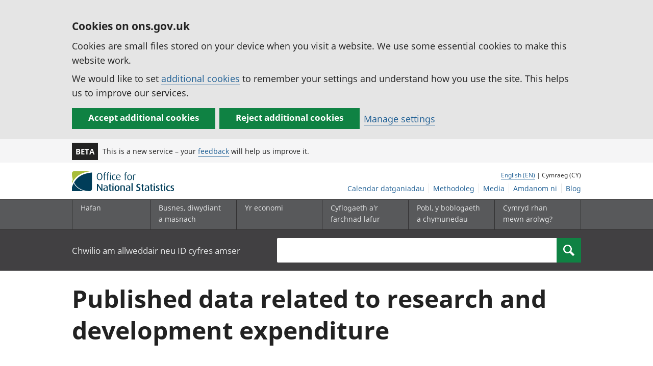

--- FILE ---
content_type: text/html; charset=UTF-8
request_url: https://cy.ons.gov.uk/economy/governmentpublicsectorandtaxes/researchanddevelopmentexpenditure/datalist?filter=datasets&page=2
body_size: 11181
content:
<!DOCTYPE html>
<html lang="cy" xml:lang="cy">
  <head>
    <title>
      
        Published data
      - Swyddfa Ystadegau Gwladol
    </title>

    
      <meta name="description" content="">
    

    <meta charset="utf-8">
    <meta content="width=device-width,initial-scale=1.0,user-scalable=1" name="viewport">
    <meta name="format-detection" content="telephone=no">
    <meta name="theme-color" content="#58595B">
    <meta name="apple-mobile-web-app-status-bar-style" content="#58595B">
    
    

    
      <link rel="stylesheet" href="//cdn.ons.gov.uk/dis-design-system-go/v1.3.0/css/main.css">
    

    

    

    <script>

    
    function extractValue(key, extractionString) {
        const extractionRegex = new RegExp(`'${key}':(.*?)[,}]`)
        const match = extractionString.match(extractionRegex)
        if (match) {
            return match[1]
        }
        
        return null
    }

    
    
    function getUsageCookieValue() {
        
        var policyCookie = document.cookie.match('(?:^|; )ons_cookie_policy=({.*?})');
        if (policyCookie) {
            console.debug('ons_cookie_policy found');

            var usageValue = extractValue("usage", policyCookie[1]);
            console.debug('usage is', usageValue);

            
            
            return (usageValue == "true") ? false : true
        }
        console.debug('no cookie found - opting out');
        return true
    }

    
    function htmlUnescape(str) {
        return str.replace(/&#x3D;/g, "=");
    }

    dataLayer = [{
        "analyticsOptOut": getUsageCookieValue(),
        "gtm.whitelist": ["google", "hjtc", "lcl"],
        "gtm.blacklist": ["customScripts", "sp", "adm", "awct", "k", "d", "j"],
    
        "contentTitle": htmlUnescape("Published data"),
    
    
    
    
    
        "contentType": "Data Aggregation Page",
    
    
    }];

</script>

    
    

    
    
    <script>
      (function (w, d, s, l, i) {
        w[l] = w[l] || [];
        w[l].push({'gtm.start': new Date().getTime(), event: 'gtm.js'});
        var f = d.getElementsByTagName(s)[0],
          j = d.createElement(s),
          dl = l != 'dataLayer'
            ? '&l=' + l
            : '';
        j.async = true;
        j.src = 'https://www.googletagmanager.com/gtm.js?id=' + i + dl;
        f.parentNode.insertBefore(j, f);
      })(window, document, 'script', 'dataLayer', 'GTM-MBCBVQS');
    </script>
    
  </head>

  <body class="page-type--Data Aggregation Page">
    <script>
      document.body.className = (
        (document.body.className)
        ? document.body.className + ' js js-enabled'
        : 'js js-enabled');
    </script>

    
    <noscript>
      <iframe
        src="https://www.googletagmanager.com/ns.html?id=GTM-MBCBVQS"
        height="0"
        width="0"
        style="display:none;visibility:hidden"></iframe>
    </noscript>
    

    

    
      <div class="ons-page">
        <div class="ons-page__content">
        
        
          <section>
    <form action="/cookies/accept-all" method="GET" id="global-cookie-message" class="cookies-banner cookies-banner--hidden js-cookies-banner-form clearfix"
                aria-label="cookie banner">
        <div class="cookies-banner__wrapper wrapper js-cookies-banner-inform" role="region" aria-label="Cookies banner">
            <div>
                <div class="cookies-banner__message adjust-font-size--18">
                    <h2 class="cookies-banner__heading font-size--h3">Cookies on ons.gov.uk</h2>
                    <p class="cookies-banner__body">Cookies are small files stored on your device when you visit a website. We use some essential cookies to make this website work.</p>
                    <p class="cookies-banner__body">We would like to set <a href="/cookies">additional cookies</a> to remember your settings and understand how you use the site. This helps us to improve our services.</p>
                </div>
                <div class="cookies-banner__buttons">
                    <div class="nojs--hide cookies-banner__button cookies-banner__button--accept">
                        <button class="btn btn--full-width btn--primary btn--focus margin-right--2 font-weight-700 font-size--17 text-wrap js-accept-cookies" data-gtm-accept-cookies="true" type="submit" data-action="accept" tabindex="0">Accept additional cookies</button>
                    </div>
                    <div class="nojs--hide cookies-banner__button cookies-banner__button--reject">
                        <button class="btn btn--full-width btn--primary btn--focus margin-right--2 font-weight-700 font-size--17 text-wrap js-reject-cookies" data-gtm-accept-cookies="false" type="submit" data-action="reject" tabindex="0">Reject additional cookies</button>
                    </div>
                    <div class="cookies-banner__button">
                        <a href="/cookies">Manage settings</a>
                    </div>
                </div>
            </div>
        </div>
        <div class="hidden js-cookies-banner-confirmation" tabindex="-1">
            <div class="cookies-banner__wrapper wrapper">
                <div class="col">
                    <div class="cookies-banner__message adjust-font-size--18">
                        <p class="cookies-banner__confirmation-message">
                            <span class="hidden ons-js-accepted-text">You have accepted all additional cookies.</span>
                            <span class="hidden ons-js-rejected-text">You have rejected all additional cookies.</span>
                            <span>You can <a href="/cookies">change your cookie preferences</a> at any time.</span>
                            <button type="button" class="cookies-banner__button--hide js-hide-cookies-banner">Hide</button>
                        </p>
                    </div>
                </div>
            </div>
        </div>
    </form>
</section>

        
        
          <header>
    <a class="skiplink" href="#main" tabindex="0">Skip to main content</a>
    
    
    
        <div class="ons-phase-banner">
  <div class="ons-container">
    <div class="ons-grid ons-grid--flex ons-grid--gutterless ons-grid--no-wrap">
      <div class="ons-grid__col ons-col-auto ons-u-flex-no-grow ons-u-flex-no-shrink">
        <strong class="ons-phase-banner__badge">Beta</strong>
      </div>
      
        <div class="ons-col-auto ons-grid--flex ons-grid--no-wrap@l ons-grid--vertical-center">
            <span class="ons-u-fs-s ons-u-m-no">This is a new service – your <a href="/feedback">feedback</a> will help us improve it.</span>
        </div>
      
    </div>
  </div>
</div>

    
    <div id="pagePath" class="hide">/economy/governmentpublicsectorandtaxes/researchanddevelopmentexpenditure/datalist?filter=datasets&amp;page=2</div>
    <div class="wrapper">
        <div class="header col-wrap">
            <div class="col col--lg-one-third col--md-one-third">
                <a id="logo-link" href="/">
                    <img class="logo" src="https://cdn.ons.gov.uk/assets/images/ons-logo/v2/ons-logo.svg" alt="Logo Swyddfa Ystadegau Gwladol - Hafan">
                </a>
            </div>
            <div class="col col--lg-two-thirds col--md-two-thirds hide--sm print--hide language--js__container">
                <div class="language">
                    
                        <a class="language__link icon--hide" lang="en-GB" href="https://www.ons.gov.uk/economy/governmentpublicsectorandtaxes/researchanddevelopmentexpenditure/datalist?filter=datasets&amp;page=2">English (EN)</a>
                        | Cymraeg (CY)
                    
                </div>
            </div>
            <div class="secondary-nav col col--lg-two-thirds col--md-two-thirds print--hide">
                <ul id="nav-secondary" class="secondary-nav__list js-nav-clone__list">
                    <li class="secondary-nav__item">
                        <a class="secondary-nav__link  js-nav-clone__link" href="/releasecalendar">Calendar datganiadau</a>
                    </li>
                    <li class="secondary-nav__item">
                        <a class="secondary-nav__link  js-nav-clone__link" href="/methodology">Methodoleg</a>
                    </li>
                    <li class="secondary-nav__item">
                        <a class="secondary-nav__link  js-nav-clone__link" href="/news">Media</a>
                    </li>
                    <li class="secondary-nav__item">
                        <a class="secondary-nav__link  js-nav-clone__link" href="/aboutus">Amdanom ni</a>
                    </li>
                    <li class="secondary-nav__item">
                        <a
                            class="secondary-nav__link icon--hide js-nav-clone__link"
                            target="_blank"
                            rel="noopener noreferrer"
                            href="https://blog.ons.gov.uk/">Blog</a>
                    </li>
                </ul>
            </div>
        </div>
    </div>
    <div class="primary-nav print--hide">
        
            <nav aria-label="Site navigation">
                <ul class="nav--controls">
                    <li class="nav--controls__item">
                        <a
                            href="#nav-primary"
                            id="menu-toggle"
                            aria-controls="nav-primary"
                            aria-expanded="false"
                            class="nav--controls__menu ">
                            <span class="nav--controls__text">Dewislen</span>
                        </a>
                    </li>
                    
                        <li class="nav--controls__item ">
                            <a href="#nav-search" id="search-toggle" aria-controls="nav-search" aria-expanded="false" class="nav--controls__search" aria-label="Search">
                                <span class="nav--controls__text">Search</span>
                            </a>
                        </li>
                    
                </ul>
                <ul class="wrapper nav-main--hidden primary-nav__list" id="nav-primary" aria-expanded="false">
                    <li class="primary-nav__item  js-nav hide--sm old-ie--display-block">
                        <a class="primary-nav__link col col--md-7 col--lg-9" href="/">Hafan</a>
                    </li>
                    <li class="primary-nav__item js-nav js-expandable ">
                        <a class="primary-nav__link col col--md-8 col--lg-10" href="/businessindustryandtrade" aria-expanded="false" aria-label="Busnes, diwydiant a masnach is-dewislen">
                            <span aria-hidden="true" class="expansion-indicator"></span>
                            <span class="submenu-title">
                                Busnes, diwydiant a masnach
                            </span>
                        </a>
                        <ul
                            class="primary-nav__child-list col col--md-16 col--lg-20 js-expandable__content js-nav-hidden jsEnhance"
                            aria-expanded="false"
                            aria-label="submenu">
                            <li class="primary-nav__child-item  js-expandable__child">
                                <a class="primary-nav__child-link" tabindex="-1" href="/businessindustryandtrade/business">Busnes</a>
                            </li>
                            <li class="primary-nav__child-item  js-expandable__child">
                                <a class="primary-nav__child-link" tabindex="-1" href="/businessindustryandtrade/changestobusiness">Newidiadau i fusnesau</a>
                            </li>
                            <li class="primary-nav__child-item  js-expandable__child">
                                <a class="primary-nav__child-link" tabindex="-1" href="/businessindustryandtrade/constructionindustry">Diwydiant adeiladu</a>
                            </li>
                            <li class="primary-nav__child-item  js-expandable__child">
                                <a class="primary-nav__child-link" tabindex="-1" href="/businessindustryandtrade/itandinternetindustry">Y diwydiant TG a&#39;r rhyngrwyd</a>
                            </li>
                            <li class="primary-nav__child-item  js-expandable__child">
                                <a class="primary-nav__child-link" tabindex="-1" href="/businessindustryandtrade/internationaltrade">Masnach ryngwladol</a>
                            </li>
                            <li class="primary-nav__child-item  js-expandable__child">
                                <a class="primary-nav__child-link" tabindex="-1" href="/businessindustryandtrade/manufacturingandproductionindustry">Y diwydiant gweithgynhyrchu a chynhyrchu</a>
                            </li>
                            <li class="primary-nav__child-item  js-expandable__child">
                                <a class="primary-nav__child-link" tabindex="-1" href="/businessindustryandtrade/retailindustry">Y diwydiant manwethu</a>
                            </li>
                            <li class="primary-nav__child-item  js-expandable__child">
                                <a class="primary-nav__child-link" tabindex="-1" href="/businessindustryandtrade/tourismindustry">Y diwydiant twristiaeth</a>
                            </li>
                        </ul>
                    </li>
                    <li class="primary-nav__item js-nav js-expandable ">
                        <a class="primary-nav__link col col--md-8 col--lg-10" href="/economy" aria-expanded="false" aria-label="Yr economi is-dewislen toggle">
                            <span aria-hidden="true" class="expansion-indicator"></span>
                            <span class="submenu-title">
                                Yr economi
                            </span>
                        </a>
                        <ul
                            class="primary-nav__child-list col col--md-16 col--lg-20 js-expandable__content js-nav-hidden jsEnhance"
                            aria-expanded="false"
                            aria-label="submenu">
                            <li class="primary-nav__child-item  js-expandable__child">
                                <a class="primary-nav__child-link" tabindex="-1" href="/economy/economicoutputandproductivity">Allgynnyrch economaidd a chynhyrchiant</a>
                            </li>
                            <li class="primary-nav__child-item  js-expandable__child">
                                <a class="primary-nav__child-link" tabindex="-1" href="/economy/environmentalaccounts">Cyfrifon amgylcheddol</a>
                            </li>
                            <li class="primary-nav__child-item  js-expandable__child">
                                <a class="primary-nav__child-link" tabindex="-1" href="/economy/governmentpublicsectorandtaxes">Llwodraeth, y sector cyhoeddus a threthi</a>
                            </li>
                            <li class="primary-nav__child-item  js-expandable__child">
                                <a class="primary-nav__child-link" tabindex="-1" href="/economy/grossdomesticproductgdp">Cynnyrch Domestig Gros (CDG)</a>
                            </li>
                            <li class="primary-nav__child-item  js-expandable__child">
                                <a class="primary-nav__child-link" tabindex="-1" href="/economy/grossvalueaddedgva">Gwerth Ychwanegol Gros</a>
                            </li>
                            <li class="primary-nav__child-item  js-expandable__child">
                                <a class="primary-nav__child-link" tabindex="-1" href="/economy/inflationandpriceindices">Mynegeion chwyddiant a phrisiau</a>
                            </li>
                            <li class="primary-nav__child-item  js-expandable__child">
                                <a class="primary-nav__child-link" tabindex="-1" href="/economy/investmentspensionsandtrusts">Buddsoddiadau, pensiynau ac ymddiriedolaethau</a>
                            </li>
                            <li class="primary-nav__child-item  js-expandable__child">
                                <a class="primary-nav__child-link" tabindex="-1" href="/economy/nationalaccounts">Cyfrifon gwladol</a>
                            </li>
                            <li class="primary-nav__child-item  js-expandable__child">
                                <a class="primary-nav__child-link" tabindex="-1" href="/economy/regionalaccounts">Cyfrifon rhanbarthol</a>
                            </li>
                        </ul>
                    </li>
                    <li class="primary-nav__item js-nav js-expandable ">
                        <a class="primary-nav__link col col--md-8 col--lg-10" href="/employmentandlabourmarket" aria-expanded="false" aria-label="Cyflogaeth a&#39;r farchnad lafur is-dewislen toggle">
                            <span aria-hidden="true" class="expansion-indicator"></span>
                            <span class="submenu-title">
                                Cyflogaeth a&#39;r farchnad lafur
                            </span>
                        </a>
                        <ul
                            class="primary-nav__child-list col col--md-16 col--lg-20 js-expandable__content js-nav-hidden jsEnhance"
                            aria-expanded="false"
                            aria-label="submenu">
                            <li class="primary-nav__child-item  js-expandable__child">
                                <a class="primary-nav__child-link" tabindex="-1" href="/employmentandlabourmarket/peopleinwork">Pobl mewn gwaith</a>
                            </li>
                            <li class="primary-nav__child-item  js-expandable__child">
                                <a class="primary-nav__child-link" tabindex="-1" href="/employmentandlabourmarket/peoplenotinwork">Pobl nad ydynt mewn gwaith</a>
                            </li>
                        </ul>
                    </li>
                    <li class="primary-nav__item js-nav js-expandable ">
                        <a class="primary-nav__link col col--md-8 col--lg-10" href="/peoplepopulationandcommunity" aria-expanded="false" aria-label="Pobl, y boblogaeth a chymunedau is-dewislen toggle">
                            <span aria-hidden="true" class="expansion-indicator"></span>
                            <span class="submenu-title">
                                Pobl, y boblogaeth a chymunedau
                            </span>
                        </a>
                        <ul
                            class="primary-nav__child-list col col--md-16 col--lg-20 js-expandable__content js-nav-hidden jsEnhance"
                            aria-expanded="false"
                            aria-label="submenu">
                            <li class="primary-nav__child-item  js-expandable__child">
                                <a class="primary-nav__child-link" tabindex="-1" href="/peoplepopulationandcommunity/armedforcescommunity">Armed forces community</a>
                            </li>
                            <li class="primary-nav__child-item  js-expandable__child">
                                <a class="primary-nav__child-link" tabindex="-1" href="/peoplepopulationandcommunity/birthsdeathsandmarriages">Genedigaethau, marwolaethau a phriodasau</a>
                            </li>
                            <li class="primary-nav__child-item  js-expandable__child">
                                <a class="primary-nav__child-link" tabindex="-1" href="/peoplepopulationandcommunity/crimeandjustice">Troseddu a chyfiawnder</a>
                            </li>
                            <li class="primary-nav__child-item  js-expandable__child">
                                <a class="primary-nav__child-link" tabindex="-1" href="/peoplepopulationandcommunity/culturalidentity">Hunaniaeth ddiwylliannol</a>
                            </li>
                            <li class="primary-nav__child-item  js-expandable__child">
                                <a class="primary-nav__child-link" tabindex="-1" href="/peoplepopulationandcommunity/educationandchildcare">Addysg a gofal plant</a>
                            </li>
                            <li class="primary-nav__child-item  js-expandable__child">
                                <a class="primary-nav__child-link" tabindex="-1" href="/peoplepopulationandcommunity/elections">Etholiadau</a>
                            </li>
                            <li class="primary-nav__child-item  js-expandable__child">
                                <a class="primary-nav__child-link" tabindex="-1" href="/peoplepopulationandcommunity/healthandsocialcare">Iechyd a gofal cymdeithasol</a>
                            </li>
                            <li class="primary-nav__child-item  js-expandable__child">
                                <a class="primary-nav__child-link" tabindex="-1" href="/peoplepopulationandcommunity/householdcharacteristics">Nodweddion aelwydydd</a>
                            </li>
                            <li class="primary-nav__child-item  js-expandable__child">
                                <a class="primary-nav__child-link" tabindex="-1" href="/peoplepopulationandcommunity/housing">Housing</a>
                            </li>
                            <li class="primary-nav__child-item  js-expandable__child">
                                <a class="primary-nav__child-link" tabindex="-1" href="/peoplepopulationandcommunity/leisureandtourism">Hamdden a thwristiaeth</a>
                            </li>
                            <li class="primary-nav__child-item  js-expandable__child">
                                <a class="primary-nav__child-link" tabindex="-1" href="/peoplepopulationandcommunity/wellbeing">Lles</a>
                            </li>
                            <li class="primary-nav__child-item  js-expandable__child">
                                <a class="primary-nav__child-link" tabindex="-1" href="/peoplepopulationandcommunity/personalandhouseholdfinances">Cyllid personol a chyllid aelwydydd</a>
                            </li>
                            <li class="primary-nav__child-item  js-expandable__child">
                                <a class="primary-nav__child-link" tabindex="-1" href="/peoplepopulationandcommunity/populationandmigration">Poblogaeth ac ymfudo</a>
                            </li>
                        </ul>
                    </li>
                    <li class="primary-nav__item js-nav">
                        <a class="primary-nav__link  col col--md-8 col--lg-10" href="/surveys">
                            Cymryd rhan mewn arolwg?
                        </a>
                    </li>
                    <li class="hide--md primary-nav__language">
                        
                            <a class="language__link icon--hide" href="https://www.ons.gov.uk/economy/governmentpublicsectorandtaxes/researchanddevelopmentexpenditure/datalist?filter=datasets&amp;page=2">English (EN)</a>
                            | Cymraeg (CY)
                        
                    </li>
                </ul>
            </nav>
        
    </div>
    
        <div class="search nav-search--hidden print--hide" id="searchBar" role="search">
            <div class="wrapper">
                <form class="col-wrap search__form" action="/search">
                    <label class="search__label col col--md-23 col--lg-24" for="nav-search">Chwilio am allweddair neu ID cyfres amser</label>
                    <input
                        type="search"
                        autocomplete="off"
                        class="search__input col col--md-21 col--lg-32"
                        id="nav-search"
                        name="q"
                        value="">
                    <button type="submit" class="search__button col--md-3 col--lg-3" id="nav-search-submit" aria-label="Search">
                        <span class="visuallyhidden">Search</span>
                        
                            <span><svg
    class="ons-svg-icon ons-svg-icon--m"
    viewbox="0 0 12 12"
    xmlns="http://www.w3.org/2000/svg"
    aria-hidden="true"
    fill="currentColor">
    <path d="M11.86 10.23 8.62 6.99a4.63 4.63 0 1 0-6.34 1.64 4.55 4.55 0 0 0 2.36.64 4.65 4.65 0 0 0 2.33-.65l3.24 3.23a.46.46 0 0
    0 .65 0l1-1a.48.48 0 0 0 0-.62Zm-5-3.32a3.28 3.28 0 0 1-2.31.93 3.22 3.22 0 1 1 2.35-.93Z"/>
</svg>
</span>
                        
                    </button>
                </form>
            </div>
        </div>
    
</header>

          


        
        <main id="main" role="main" tabindex="-1">
          

<div class="ons-container search__container" id="search__container">
  <div class="ons-grid">
    <div class="ons-grid__col ons-col-12@m">
      
      <section class="search__summary">
        <h1 class="ons-u-fs-xxxl">Published data related to research and development expenditure
        </h1>
      </section>
    </div>
    <form
      id="filterForm"
      class="ons-grid ons-grid__col ons-grid__col-12"
      novalidate
    >
      <div class="ons-grid__col ons-col-4@m">
        <section
          class="search__filter"
          role="contentinfo"
          aria-label="Search filtering"
          id="search-filter"
        >
          <div class="search__filter__heading">
            <h3 class="font-size--18">
              Mireinio&#39;r canlyniadau
            </h3>
            <a
              href="?"
              id="clear-search"
              class="float-right font-size--18"
            >Clirio&#39;r cyfan</a>
          </div>
          <div class="search__filter__content ons-u-bb">
            






<div
    id="accordion"
    class="ons-accordion"
>
    

<details
    class="ons-collapsible ons-js-collapsible ons-collapsible--accordion"
    data-group="accordion"
    data-btn-close="Hide this"
    data-open="true"
>
    <summary class="ons-collapsible__heading ons-js-collapsible-heading">
        <h2 class="ons-collapsible__title">
            <legend class="block">
                Search
            </legend>
        </h2>
        <span class="ons-collapsible__icon">
            <svg class="ons-svg-icon" viewBox="0 0 8 13" xmlns="http://www.w3.org/2000/svg" focusable="false">
    <path
        d="M5.74,14.28l-.57-.56a.5.5,0,0,1,0-.71h0l5-5-5-5a.5.5,0,0,1,0-.71h0l.57-.56a.5.5,0,0,1,.71,0h0l5.93,5.93a.5.5,0,0,1,0,.7L6.45,14.28a.5.5,0,0,1-.71,0Z"
        transform="translate(-5.02 -1.59)"/>
</svg>

        </span>
    </summary>
    <div class="ons-collapsible__content ons-js-details-content ons-u-mb-s">
        <div class="tiles__item tiles__item--nav-type flush-col print--hide">
            <div class="tiles__content tiles__content--nav content-type-filter">
                <div class="ons-field">
  <label
    class="ons-label ons-u-fw-n"
    for="keywords"
  >Search keywords</label>
  <span class="ons-grid--flex ons-u-flex-ai-fs ons-input_search-button">
    <input
      type="search"
      class="ons-input ons-input--block ons-input--text ons-input-type__input ons-search__input"
      value=""
      id="keywords"
      name="q"
    >
    <button
      type="submit"
      class="ons-btn ons-search__btn ons-btn--small"
    >
      <span class="ons-btn__inner">
        <svg
    class="ons-svg-icon ons-svg-icon--m"
    viewbox="0 0 12 12"
    xmlns="http://www.w3.org/2000/svg"
    aria-hidden="true"
    fill="currentColor">
    <path d="M11.86 10.23 8.62 6.99a4.63 4.63 0 1 0-6.34 1.64 4.55 4.55 0 0 0 2.36.64 4.65 4.65 0 0 0 2.33-.65l3.24 3.23a.46.46 0 0
    0 .65 0l1-1a.48.48 0 0 0 0-.62Zm-5-3.32a3.28 3.28 0 0 1-2.31.93 3.22 3.22 0 1 1 2.35-.93Z"/>
</svg>

        <span class="ons-btn__text ons-u-vh@xxs@s">
          <span class="ons-u-vh">
            Search
          </span>
        </span>
      </span>
    </button>
  </span>
</div>

            </div>
        </div>
    </div>
</details>


    
    
    
        



    <details class="ons-collapsible ons-js-collapsible ons-collapsible--accordion" data-group="accordion" data-btn-close="Hide this" data-open="true">
        <summary class="ons-collapsible__heading ons-js-collapsible-heading">
            <h2 class="ons-collapsible__title">
                <legend class="block">
                    Math o gynnwys
                </legend>
            </h2>
            <span class="ons-collapsible__icon">
                <svg class="ons-svg-icon" viewBox="0 0 8 13" xmlns="http://www.w3.org/2000/svg" focusable="false">
    <path
        d="M5.74,14.28l-.57-.56a.5.5,0,0,1,0-.71h0l5-5-5-5a.5.5,0,0,1,0-.71h0l.57-.56a.5.5,0,0,1,.71,0h0l5.93,5.93a.5.5,0,0,1,0,.7L6.45,14.28a.5.5,0,0,1-.71,0Z"
        transform="translate(-5.02 -1.59)"/>
</svg>

            </span>
        </summary>

        <fieldset class="ons-collapsible__content ons-js-details-content ons-u-mb-s">
            <legend class="block hidden">
                    Data
            </legend>
            <span class="content-type-filter" id="group-0-other-wrap">
                <input type="checkbox"
                    class="hidden"
                    aria-controls="group-0-other-wrap"
                >
                
                    
                    <div class="ons-checkboxes__items">
                        <span class="ons-checkboxes__item ons-checkboxes__item--no-border">
                            <span class="ons-checkbox ons-checkbox--no-border child-filter">
                                <input id="time_series"
                                    class="ons-checkbox__input ons-js-checkbox"
                                    type="checkbox" name="filter"
                                    
                                    data-gtm-label="TimeSeries"
                                    value="time_series"
                                >
                                <label class="ons-checkbox__label" for="time_series"
                                    id="time_series-label">
                                    Cyfres amser (276)
                                </label>
                            </span>
                        </span>
                    </div>
                
                    
                    <div class="ons-checkboxes__items">
                        <span class="ons-checkboxes__item ons-checkboxes__item--no-border">
                            <span class="ons-checkbox ons-checkbox--no-border child-filter">
                                <input id="datasets"
                                    class="ons-checkbox__input ons-js-checkbox"
                                    type="checkbox" name="filter"
                                    checked
                                    data-gtm-label="Datasets"
                                    value="datasets"
                                >
                                <label class="ons-checkbox__label" for="datasets"
                                    id="datasets-label">
                                    Setiau data (15)
                                </label>
                            </span>
                        </span>
                    </div>
                
                    
                    <div class="ons-checkboxes__items">
                        <span class="ons-checkboxes__item ons-checkboxes__item--no-border">
                            <span class="ons-checkbox ons-checkbox--no-border child-filter">
                                <input id="user_requested_data"
                                    class="ons-checkbox__input ons-js-checkbox"
                                    type="checkbox" name="filter"
                                    
                                    data-gtm-label="UserRequestedData"
                                    value="user_requested_data"
                                >
                                <label class="ons-checkbox__label" for="user_requested_data"
                                    id="user_requested_data-label">
                                    Data a gyrchwyd gan y defnyddiwr (21)
                                </label>
                            </span>
                        </span>
                    </div>
                
            </span>
        </fieldset>
    </details>


    
    
        

<details
    id="dateFilters"
    class="ons-collapsible ons-js-collapsible ons-collapsible--accordion"
    data-group="accordion"
    data-btn-close="Hide this"
    data-open="true"
>
    <summary class="ons-collapsible__heading ons-js-collapsible-heading">
        <h2 class="ons-collapsible__title">
            <legend class="block">
                Dates
            </legend>
        </h2>
        <span class="ons-collapsible__icon">
            <svg class="ons-svg-icon" viewBox="0 0 8 13" xmlns="http://www.w3.org/2000/svg" focusable="false">
    <path
        d="M5.74,14.28l-.57-.56a.5.5,0,0,1,0-.71h0l5-5-5-5a.5.5,0,0,1,0-.71h0l.57-.56a.5.5,0,0,1,.71,0h0l5.93,5.93a.5.5,0,0,1,0,.7L6.45,14.28a.5.5,0,0,1-.71,0Z"
        transform="translate(-5.02 -1.59)"/>
</svg>

        </span>
    </summary>
    <div class="ons-u-mb-s">
        


<fieldset
  id="after-date"
  class="ons-fieldset"
  
  
  data-invalid-date="Enter a real date"
  
  
>
  <legend class="ons-fieldset__legend ons-fieldset__legend--with-description">Released after</legend>
  <div class="ons-fieldset__description">Er enghraifft: 2016 neu 01 03 2016</div>
  <div class="ons-field-group">
    <div class="ons-field">
      <label
        class="ons-label"
        for="after-date-day"
      >Diwrnod</label>
      <input
        type="text"
        id="after-date-day"
        class="ons-input ons-input--text ons-input-type__input ons-input-number--w-2"
        name="after-day"
        min="1"
        max="31"
        maxlength="2"
        pattern="[0-9]*"
        inputmode="numeric"
        autocomplete="bday-day"
        value=""
        
        
        data-pattern-mismatch="Enter a number for released after day"
        
        
      >
    </div>
    <div class="ons-field">
      <label
        class="ons-label"
        for="after-date-month"
      >Mis</label>
      <input
        type="text"
        id="after-date-month"
        class="ons-input ons-input--text ons-input-type__input ons-input-number--w-2"
        name="after-month"
        min="1"
        max="12"
        maxlength="2"
        pattern="[0-9]*"
        inputmode="numeric"
        autocomplete="bday-month"
        value=""
        
        
        data-pattern-mismatch="Enter a number for released after month"
        
        
      >
    </div>
    <div class="ons-field">
      <label
        class="ons-label"
        for="after-date-year"
      >Blwyddyn</label>
      <input
        type="text"
        id="after-date-year"
        class="ons-input ons-input--text ons-input-type__input ons-input-number--w-4"
        name="after-year"
        min="1000"
        max="3000"
        maxlength="4"
        pattern="[0-9]*"
        inputmode="numeric"
        autocomplete="bday-year"
        value=""
        
        
        data-value-missing="Enter the released after year"
        
        data-pattern-mismatch="Enter a number for released after year"
        
        
      >
    </div>
  </div>
</fieldset>



        


<fieldset
  id="before-date"
  class="ons-fieldset"
  
  
  data-invalid-range="Enter a released before year that is later than"
  
  data-invalid-date="Enter a real date"
  
  
>
  <legend class="ons-fieldset__legend ons-fieldset__legend--with-description">Released before</legend>
  <div class="ons-fieldset__description">Er enghraifft: 2020 neu 01 07 2020</div>
  <div class="ons-field-group">
    <div class="ons-field">
      <label
        class="ons-label"
        for="before-date-day"
      >Diwrnod</label>
      <input
        type="text"
        id="before-date-day"
        class="ons-input ons-input--text ons-input-type__input ons-input-number--w-2"
        name="before-day"
        min="1"
        max="31"
        maxlength="2"
        pattern="[0-9]*"
        inputmode="numeric"
        autocomplete="bday-day"
        value=""
        
        
        data-pattern-mismatch="Enter a number for released before day"
        
        
      >
    </div>
    <div class="ons-field">
      <label
        class="ons-label"
        for="before-date-month"
      >Mis</label>
      <input
        type="text"
        id="before-date-month"
        class="ons-input ons-input--text ons-input-type__input ons-input-number--w-2"
        name="before-month"
        min="1"
        max="12"
        maxlength="2"
        pattern="[0-9]*"
        inputmode="numeric"
        autocomplete="bday-month"
        value=""
        
        
        data-pattern-mismatch="Enter a number for released before month"
        
        
      >
    </div>
    <div class="ons-field">
      <label
        class="ons-label"
        for="before-date-year"
      >Blwyddyn</label>
      <input
        type="text"
        id="before-date-year"
        class="ons-input ons-input--text ons-input-type__input ons-input-number--w-4"
        name="before-year"
        min="1000"
        max="3000"
        maxlength="4"
        pattern="[0-9]*"
        inputmode="numeric"
        autocomplete="bday-year"
        value=""
        
        
        data-value-missing="Enter the released before year"
        
        data-pattern-mismatch="Enter a number for released before year"
        
        
      >
    </div>
  </div>
</fieldset>



    </div>
</details>

    
</div>
<div class="search__filter__mobile-filter-toggle margin-bottom--8 hide">
    <button
        id="show-results"
        type="button"
        class="ons-btn"
        aria-controls="search-filter"
    >
        <span class="ons-btn__inner">Show results</span>
    </button>
</div>

          </div>
          <button
            type="submit"
            class="ons-btn ons-u-mt-l ons-u-mb-l text-wrap"
          >
            <span class="ons-btn__inner">Apply filters</span>
          </button>
          <div class="search__filter__content hide--sm ons-u-mt-l ons-u-mr-s">
            <div id="earlier-release-accordion">
    <h2 class="ons-u-fs-m">Need an earlier release?</h2>
    <div class="tiles__item tiles__item--nav-type flush-col print--hide">
        <div class="tiles__content tiles__content--nav">
            <p>We moved them to <a href="http://webarchive.nationalarchives.gov.uk/20160105160709/http://www.ons.gov.uk/ons/index.html">The National Archives</a> website, to keep this website as responsive as possible.</p>
            <p><strong>Please note: </strong>all historical data is still on this website.</p>
        </div>
    </div>
</div>

          </div>
        </section>
      </div>
      <div
        class="ons-grid__col ons-col-8@m"
        aria-live="polite"
      >
        <section
          role="contentinfo"
          aria-label="Canlyniadau chwilio"
        >
          <div class="search__count">
            

<h2>
    
    <span class="search__summary__count">15 </span>
    
        canlyniadau
    
</h2>

          </div>
          <div class="ons-grid ons-u-mt-s ons-u-mb-s">
            <div class="ons-pl-grid ons-grid--flex@l ons-grid--between@l ">
              <div class="ons-grid__col ons-u-wa--@l">
                

<div class="ons-grid ons-grid--flex@m">
  <div class="ons-grid__col ons-u-wa--">
    <div class="ons-field--inline">
      <label
        class="ons-label"
        for="sort"
      >Trefnu yn ôl</label>
      <select
        id="sort"
        name="sort"
        class="ons-input ons-input--select ons-u-wa--@xxs ons-u-mr-s ons-input--sort-select"
      >
        
        
            <option class="sort__option"
                    value=relevance 
                    >
                Perthnasedd
            </option>
        
            <option class="sort__option"
                    value=release_date 
                    selected>
                Dyddiad y datganiad
            </option>
        
            <option class="sort__option"
                    value=title 
                    >
                Teitl
            </option>
        
      </select>
    </div>
  </div>
</div>

              </div>
              
              <div class="ons-grid__col ons-u-wa--@l ons-u-pt-xxs@l">
                <div class="search__rss-link">
    <ul class="ons-list ons-list--bare ons-list--icons ons-list--inline@m ons-u-flex-ai-b ons-list--social">
        <li class="ons-list__item">
            <span class="ons-list__prefix ons-u-mr-xxs" aria-hidden="true">
                <img class="ons-svg-icon ons-u-d-b"
                    src="https://cdn.ons.gov.uk/assets/images/icon-library/rss/rss-feed_small.svg" alt="RSS feed icon">
            </span>
            <a href="?rss&amp;filter=datasets&amp;page=2" class="ons-list__link ons-u-td-no ons-u-mr-no">RSS feed</a>
        </li>
    </ul>
</div>

              </div>
              
            </div>
          </div>
          <div class="search__filter__mobile-filter-toggle hide">
            <button
              id="filter-results"
              type="button"
              class="ons-btn ons-btn--secondary"
              aria-controls="search-filter"
            >
              <span class="ons-btn__inner">Hidlo&#39;r canlyniadau</span>
            </button>
          </div>

          <div class="search__results ons-u-bt ons-u-mt-no">
            






<div id="results">
    <div id="results-loading" class="ons-panel ons-panel--info ons-panel--no-title hide">
        <span class="ons-u-vh">
            Important information: </span>
        <div class="ons-panel__body">
        <p data-error-message="The results failed to load, please refresh.">
            Loading search results
        </p>
        </div>
    </div>
    <div id="results-zero" class="hide">
        <h3>Nid oes unrhyw ganlyniadau cyfatebol</h3>
        <p>Dewis pwnc arall neu <a href="?" id="clear-search-zero">clirio pob hidlydd</a>.</p>
    </div>
    
    <ul class="flush--padding">
        
            
            <li class=" search__results__item">
                <h3>
                    
                        <a
                            href="/economy/governmentpublicsectorandtaxes/researchanddevelopmentexpenditure/datasets/ukgrossdomesticexpenditureonresearchanddevelopmentregionaltables"
                            data-gtm-search-result-title="Gross domestic expenditure on research and development, by region, UK"
                            data-gtm-search-result-page="2"
                            data-gtm-search-result-position="11"
                            data-gtm-search-result-url="/economy/governmentpublicsectorandtaxes/researchanddevelopmentexpenditure/datasets/ukgrossdomesticexpenditureonresearchanddevelopmentregionaltables"
                            data-gtm-search-result-release-date="20210804"
                        >
                            Gross domestic expenditure on research and development, by region, UK
                            
                        </a>
                    
                </h3>
                <ul class="ons-document-list__item-metadata">
                    <li class="ons-document-list__item-attribute">
                        <span class="ons-u-fw-b">Rhyddhawyd ar:</span>
                        <span> 04 August 2021</span>
                    </li>
                    
                     
                    <li class="ons-document-list__item-attribute">
                        <span class="ons-u-fw-b">Setiau data</span>
                    </li>
                    
                    
                    
                </ul>
                <p class="search__results__summary font-size--16">
                     Annual estimates of research and development in the UK by country and region by business enterprise, higher education, government, UK Research and Innovation, and private non-profit organisations. 
                </p>
            </li>
        
            
            <li class=" search__results__item">
                <h3>
                    
                        <a
                            href="/economy/governmentpublicsectorandtaxes/researchanddevelopmentexpenditure/datasets/ukgrossdomesticexpenditureonresearchanddevelopment"
                            data-gtm-search-result-title="Gross domestic expenditure on research and development, UK"
                            data-gtm-search-result-page="2"
                            data-gtm-search-result-position="12"
                            data-gtm-search-result-url="/economy/governmentpublicsectorandtaxes/researchanddevelopmentexpenditure/datasets/ukgrossdomesticexpenditureonresearchanddevelopment"
                            data-gtm-search-result-release-date="20210804"
                        >
                            Gross domestic expenditure on research and development, UK
                            
                        </a>
                    
                </h3>
                <ul class="ons-document-list__item-metadata">
                    <li class="ons-document-list__item-attribute">
                        <span class="ons-u-fw-b">Rhyddhawyd ar:</span>
                        <span> 04 August 2021</span>
                    </li>
                    
                     
                    <li class="ons-document-list__item-attribute">
                        <span class="ons-u-fw-b">Setiau data</span>
                    </li>
                    
                    
                    
                </ul>
                <p class="search__results__summary font-size--16">
                     Annual estimates of research and development in the UK performed and funded by business enterprise, higher education, government, UK Research and Innovation, and private non-profit organisations. 
                </p>
            </li>
        
            
            <li class=" search__results__item">
                <h3>
                    
                        <a
                            href="/economy/governmentpublicsectorandtaxes/researchanddevelopmentexpenditure/datasets/governmentexpenditureonresearchanddevelopment"
                            data-gtm-search-result-title="Gross domestic expenditure on research and development time series "
                            data-gtm-search-result-page="2"
                            data-gtm-search-result-position="13"
                            data-gtm-search-result-url="/economy/governmentpublicsectorandtaxes/researchanddevelopmentexpenditure/datasets/governmentexpenditureonresearchanddevelopment"
                            data-gtm-search-result-release-date="20210804"
                        >
                            Gross domestic expenditure on research and development time series 
                            
                        </a>
                    
                </h3>
                <ul class="ons-document-list__item-metadata">
                    <li class="ons-document-list__item-attribute">
                        <span class="ons-u-fw-b">Rhyddhawyd ar:</span>
                        <span> 04 August 2021</span>
                    </li>
                    
                     
                    <li class="ons-document-list__item-attribute">
                        <span class="ons-u-fw-b">Setiau data</span>
                    </li>
                    
                    
                    
                    <li class="ons-document-list__item-attribute">
                        <span class="ons-u-fw-b">ID y set ddata:</span>
                        <span> GERD</span>
                    </li>
                    
                </ul>
                <p class="search__results__summary font-size--16">
                     Annual estimates of national research and development (R&D) spending in the UK from the public and private sectors: business enterprise, government, higher education and private non-profit organisations.  
                </p>
            </li>
        
            
            <li class=" search__results__item">
                <h3>
                    
                        <a
                            href="/economy/governmentpublicsectorandtaxes/researchanddevelopmentexpenditure/datasets/revisionsspreadsheetforannualdatagerd"
                            data-gtm-search-result-title="Revisions Spreadsheet for Annual Data - GERD"
                            data-gtm-search-result-page="2"
                            data-gtm-search-result-position="14"
                            data-gtm-search-result-url="/economy/governmentpublicsectorandtaxes/researchanddevelopmentexpenditure/datasets/revisionsspreadsheetforannualdatagerd"
                            data-gtm-search-result-release-date="20160318"
                        >
                            Revisions Spreadsheet for Annual Data - GERD
                            
                        </a>
                    
                </h3>
                <ul class="ons-document-list__item-metadata">
                    <li class="ons-document-list__item-attribute">
                        <span class="ons-u-fw-b">Rhyddhawyd ar:</span>
                        <span> 18 March 2016</span>
                    </li>
                    
                     
                    <li class="ons-document-list__item-attribute">
                        <span class="ons-u-fw-b">Setiau data</span>
                    </li>
                    
                    
                    
                </ul>
                <p class="search__results__summary font-size--16">
                     Information on value first published and then five years on. 
                </p>
            </li>
        
            
            <li class=" search__results__item">
                <h3>
                    
                        <a
                            href="/economy/governmentpublicsectorandtaxes/researchanddevelopmentexpenditure/datasets/revisionsspreadsheetforannualdataberd"
                            data-gtm-search-result-title="Revisions Spreadsheet for Annual Data - BERD"
                            data-gtm-search-result-page="2"
                            data-gtm-search-result-position="15"
                            data-gtm-search-result-url="/economy/governmentpublicsectorandtaxes/researchanddevelopmentexpenditure/datasets/revisionsspreadsheetforannualdataberd"
                            data-gtm-search-result-release-date="20141120"
                        >
                            Revisions Spreadsheet for Annual Data - BERD
                            
                        </a>
                    
                </h3>
                <ul class="ons-document-list__item-metadata">
                    <li class="ons-document-list__item-attribute">
                        <span class="ons-u-fw-b">Rhyddhawyd ar:</span>
                        <span> 20 November 2014</span>
                    </li>
                    
                     
                    <li class="ons-document-list__item-attribute">
                        <span class="ons-u-fw-b">Setiau data</span>
                    </li>
                    
                    
                    
                </ul>
                <p class="search__results__summary font-size--16">
                     Information on value first published and then five years on. 
                </p>
            </li>
        
    </ul>
</div>

          </div>

          
          <div class="search__pagination">
            





<form id="js-pagination-container" class="js-auto-submit__form">
    
        <nav class="ons-pagination " arial-label="Pagination (Page 2 of 2)">
            <div class="ons-pagination__position ons-u-mb-s">Page 2 of 2</div>
            <ul class="ons-pagination__items">
                
                
                
                    
                    
                
                    
                    
                

                
                    <li class="ons-pagination__item ons-pagination__item--previous">
                        <a href=/economy/governmentpublicsectorandtaxes/researchanddevelopmentexpenditure/datalist?q&#61;&amp;filter&#61;datasets&amp;limit&#61;10&amp;sort&#61;release_date&amp;page&#61;1 class="ons-pagination__link" rel="prev" aria-label="Go to the previous page (Page 1)" data-target-page=1>Blaenorol</a>
                    </li>
                

                

                
                    
                        <li class="ons-pagination__item">
                            <a href=/economy/governmentpublicsectorandtaxes/researchanddevelopmentexpenditure/datalist?q&#61;&amp;filter&#61;datasets&amp;limit&#61;10&amp;sort&#61;release_date&amp;page&#61;1 class="ons-pagination__link" aria-label="Page 1 of 2" data-target-page=1>1</a>
                        </li>
                    
                
                    
                        <li class="ons-pagination__item ons-pagination__item--current">
                            <a href=/economy/governmentpublicsectorandtaxes/researchanddevelopmentexpenditure/datalist?q&#61;&amp;filter&#61;datasets&amp;limit&#61;10&amp;sort&#61;release_date&amp;page&#61;2 class="ons-pagination__link" aria-current="true" aria-label="Current page (Page 2 of 2)" data-target-page=2>2</a>
                        </li>
                    
                

                

                
            </ul>
        </nav>
    
</form>

          </div>
          
        </section>
      </div>
    </form>
  </div>
</div>

        </main>
        
        </div>
        
        
          <footer class="print--hide padding-top--13">
   <section>
      
      
      <div class="wrapper">
  <div
    class="improve-this-page"
    data-module="improve-this-page"
  >
    
    <div
      class="improve-this-page__prompt clearfix link-adjust"
      id="feedback-form-header"
      role="status"
      aria-live="assertive"
      tabindex="-1"
    >
      <div class="improve-this-page__prompt_left">
        <h2 class="improve-this-page__is-useful-question margin-right--1">A yw&#39;r dudalen hon yn ddefnyddiol?</h2>
        <a
          id="feedback-form-yes"
          class="improve-this-page__page-is-useful-button"
          href="/feedback/thanks"
          aria-label="Ydy, mae’r dudalen hon yn ddefnyddiol"
        >Ydy</a>
        <span>|</span>
        <a
          id="feedback-form-no"
          class="js-toggle"
          href="/feedback"
          aria-label="Nac ydy, nid yw’r dudalen hon yn ddefnyddiol"
        >Nac ydy</a>
      </div>
      <div class="improve-this-page__prompt_right">
        <a
          id="feedback-form-anything-wrong"
          class="js-toggle improve-this-page__anything-wrong"
          href="/feedback"
        >Adrodd problem gyda’r dudalen yma</a>
      </div>
    </div>
    <div
      id="feedback-form"
      class="improve-this-page__form js-hidden"
    >
      <div class="ons-col-8@m">
        <form
          id="feedback-form-container"
          name="feedback-form"
        >
          <input
            type="hidden"
            name="url"
            id="feedback-api-url"
            value="https://api.beta.ons.gov.uk/v1/feedback"
          >
          <input
            type="hidden"
            name="feedback-form-type"
            value="footer"
          >
          <input
            type="hidden"
            name="url"
            id="feedback-form-url"
            value=""
          >
          <input
            type="hidden"
            name="type"
            value="A specific page"
          >
          
          




<div class="ons-field">
    

<label
    class="ons-label"
    
    for="description-field"
    id="description-field-label"
>Sut y dylem wella&#39;r dudalen hon?</label>

<textarea
    id="description-field"
    class="ons-input ons-input--textarea"
    name="description"
    rows="8"
    
    
    required
    
    
    autocomplete="off"
    
    
    
    data-value-missing="Ysgrifennwch adborth"
    
    
></textarea>

</div>


<fieldset class="ons-fieldset">
    <legend class="ons-fieldset__legend">A hoffech gael ateb?</legend>
    <p>Os hoffech i ni gysylltu â chi, ychwanegwch eich enw a&#39;ch cyfeiriad e-bost isod.</p>
    

<div class="ons-field">
    

<label
    class="ons-label"
    
    for="name-field"
    id="name-field-label"
>Enw (dewisol)</label>

<input
    class="ons-input ons-input--text ons-input-type__input"
    type="text"
    id="name-field"
    value=""
    name="name"
    
    
    autocomplete="name"
    
    
    
>

</div>


    

<div class="ons-field">
    

<label
    class="ons-label"
    
    for="email-field"
    id="email-field-label"
>E-bost (dewisol)</label>

<input
    class="ons-input ons-input--text ons-input-type__input"
    type="email"
    id="email-field"
    value=""
    name="email"
    
    
    autocomplete="email"
    
    
    
    
    data-type-mismatch="Rhowch gyfeiriad ebost ar ffurf ddilys, er enghraifft, enw@esiampl.com"
    
    
>

</div>


</fieldset>
<div class="ons-btn-group ons-u-mt-m">
    <button
        type="submit"
        class="ons-btn"
        formnovalidate
    >
        <span class="ons-btn__inner">
            <span class="ons-btn__text">
                Anfon adborth
            </span>
        </span>
    </button>
    <button
        type="button"
        class="ons-btn ons-btn--secondary"
        id="btn__cancel"
    >
        <span class="ons-btn__inner">
            <span class="ons-btn__text">Nid wyf am roi adborth</span>
        </span>
    </button>
</div>

          
        </form>
      </div>
    </div>
  </div>
</div>

      
      <h2 class="visuallyhidden">Footer links</h2>
      <div class="footer">
         <div class="wrapper">
            <nav aria-label="Footer links">
               <div class="footer-nav col-wrap">
                  <div class="col col--lg-one-third col--md-one-third">
                     <h2 class="footer-nav__heading">Cymorth</h2>
                     <ul class="footer-nav__list">
                        <li class="footer-nav__item">
                           <a href="/help/accessibility">Hygyrchedd</a>
                        </li>
                        <li class="footer-nav__item">
                           <a href="/cookies">Cwcis</a>
                        </li>
                        <li class="footer-nav__item">
                           <a href="/help/privacynotice">Preifatrwydd</a>
                        </li>
                        <li class="footer-nav__item">
                           <a href="/help/termsandconditions">Telerau ac amodau</a>
                        </li>
                     </ul>
                  </div>
                  <div class="col col--lg-one-third col--md-one-third">
                     <h2 class="footer-nav__heading">Ynglŷn ag SYG</h2>
                     <ul class="footer-nav__list">
                        <li class="footer-nav__item">
                           <a href="/aboutus/whatwedo">Beth rydym yn ei wneud</a>
                        </li>
                        <li class="footer-nav__item">
                           <a href="https://careers.ons.gov.uk">Gyrfaoedd</a>
                        </li>
                        <li class="footer-nav__item">
                           <a href="/aboutus/contactus">Cysylltu â ni</a>
                        </li>
                        <li class="footer-nav__item">
                           <a href="/news">Newyddion</a>
                        </li>
                        <li class="footer-nav__item">
                           <a
                              href="/aboutus/transparencyandgovernance/freedomofinformationfoi">Rhyddid Gwybodaeth</a>
                        </li>
                     </ul>
                  </div>
                  <div class="col col--lg-one-third col--md-one-third">
                     <h2 class="footer-nav__heading">Cysylltu â ni</h2>
<ul class="footer-nav__list">
    <li class="footer-nav__item">
        <a href="https://twitter.com/ONS" class="icon--hide" target="_blank">X</a>
    </li>
    <li class="footer-nav__item">
        <a href="https://www.instagram.com/officefornationalstatistics/" class="icon--hide" target="_blank">Instagram</a>
    </li>
    <li class="footer-nav__item">
        <a href="https://www.facebook.com/ONS" class="icon--hide" target="_blank">Facebook</a>
    </li>
    <li class="footer-nav__item">
        <a href="https://www.linkedin.com/company/office-for-national-statistics" class="icon--hide" target="_blank">LinkedIn</a>
    </li>
    <li class="footer-nav__item">
        <a href="https://consultations.ons.gov.uk/" class="icon--hide" target="_blank">Ymgynghoriadau</a>
    </li>
    <li class="footer-nav__item">
        <a href="https://www.statsusernetwork.ons.gov.uk/" class="icon--hide" target="_blank">Fforymau trafod</a>
    </li>
    <li class="footer-nav__item">
        <a href="https://public.govdelivery.com/accounts/UKONS/subscribers/new" class="icon--hide" target="_blank">Rhybuddion ebost</a>
    </li>
</ul>

                  </div>
               </div>
            </nav>
         </div>
         <div class="wrapper">
            
            <hr class="ons-footer__hr">
            
            <div class="footer-license">
               
               <svg
    class="ons-footer__ogl-img"
    xmlns="http://www.w3.org/2000/svg"
    width="60px"
    height="24px"
    viewbox="0 0 60 24"
    focusable="false"
    aria-hidden="true">
    <path
        d="M51.7,17.5V0l-6.2,4v19.8h13.8v-6.2H51.7z
            M36.7,16.3c-1,0.9-2.4,1.4-3.8,1.4c-3.2,0-5.8-2.6-5.8-5.8s2.6-5.8,5.8-5.8c2,0,3.9,1.1,4.9,2.7L43,5.6C40.9,2.2,37.1,0,32.9,0c-4.5,0-8.4,2.5-10.4,6.1C20.4,2.5,16.5,0,12,0C5.4,0,0,5.4,0,12s5.4,12,12,12c4.5,0,8.4-2.5,10.4-6.1c2.1,3.6,6,6.1,10.4,6.1c3,0,5.8-1.1,7.9-3l2.4,2.7h0.4V13h-9.8L36.7,16.3zM12,17.8c-3.2,0-5.8-2.6-5.8-5.8S8.8,6.2,12,6.2s5.8,2.6,5.8,5.8S15.2,17.8,12,17.8"
        fill="currentColor"></path>
</svg>

               
               <p class="footer-license__text margin-left-sm--0">
                  
                  Mae'r holl gynnwys ar gael o dan delerau'r <a class="ons-external-link" href="http://www.nationalarchives.gov.uk/doc/open-government-licence/version/3/" target="_blank">Open Government Licence v3.0<span class="ons-external-link__icon"><svg class="ons-svg-icon" viewBox="0 0 12 12" xmlns="http://www.w3.org/2000/svg" focusable="false" fill="currentColor"><path d="M13.5,9H13a.5.5,0,0,0-.5.5v3h-9v-9h3A.5.5,0,0,0,7,3V2.5A.5.5,0,0,0,6.5,2h-4a.5.5,0,0,0-.5.5v11a.5.5,0,0,0,.5.5h11a.5.5,0,0,0,.5-.5v-4A.5.5,0,0,0,13.5,9Z" transform="translate(-2 -1.99)"/><path d="M8.83,7.88a.51.51,0,0,0,.71,0l2.31-2.32,1.28,1.28A.51.51,0,0,0,14,6.49v-4a.52.52,0,0,0-.5-.5h-4A.51.51,0,0,0,9,2.52a.58.58,0,0,0,.14.33l1.28,1.28L8.12,6.46a.51.51,0,0,0,0,.71Z" transform="translate(-2 -1.99)"/></svg></span></a>&nbsp;, ac eithrio lle y nodir fel arall
                  
               </p>
            </div>
         </div>
      </div>
   </section>
</footer>

        
        
      </div>
      <script type="module" src="//cdn.ons.gov.uk/dis-design-system-go/v1.3.0/js/main.js"></script>
      <script nomodule src="//cdn.ons.gov.uk/dis-design-system-go/v1.3.0/js/main.es5.js"></script>
    

    
  <script>(function(){function c(){var b=a.contentDocument||a.contentWindow.document;if(b){var d=b.createElement('script');d.innerHTML="window.__CF$cv$params={r:'9c1735d6cdd5c465',t:'MTc2OTAwMjY4OS4wMDAwMDA='};var a=document.createElement('script');a.nonce='';a.src='/cdn-cgi/challenge-platform/scripts/jsd/main.js';document.getElementsByTagName('head')[0].appendChild(a);";b.getElementsByTagName('head')[0].appendChild(d)}}if(document.body){var a=document.createElement('iframe');a.height=1;a.width=1;a.style.position='absolute';a.style.top=0;a.style.left=0;a.style.border='none';a.style.visibility='hidden';document.body.appendChild(a);if('loading'!==document.readyState)c();else if(window.addEventListener)document.addEventListener('DOMContentLoaded',c);else{var e=document.onreadystatechange||function(){};document.onreadystatechange=function(b){e(b);'loading'!==document.readyState&&(document.onreadystatechange=e,c())}}}})();</script></body>
</html>
